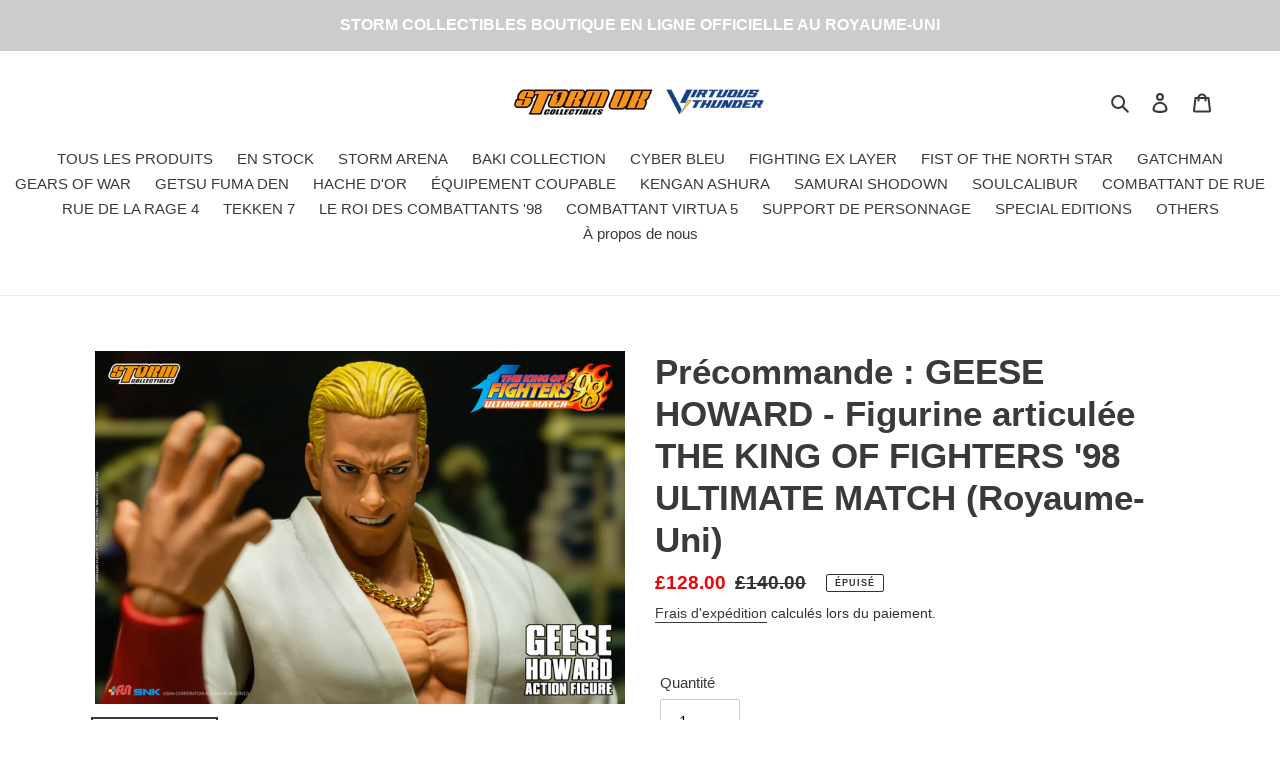

--- FILE ---
content_type: application/x-javascript; charset=utf-8
request_url: https://bundler.nice-team.net/app/shop/status/storm-collectibles-uk.myshopify.com.js?1768671357
body_size: -382
content:
var bundler_settings_updated='1707685217';